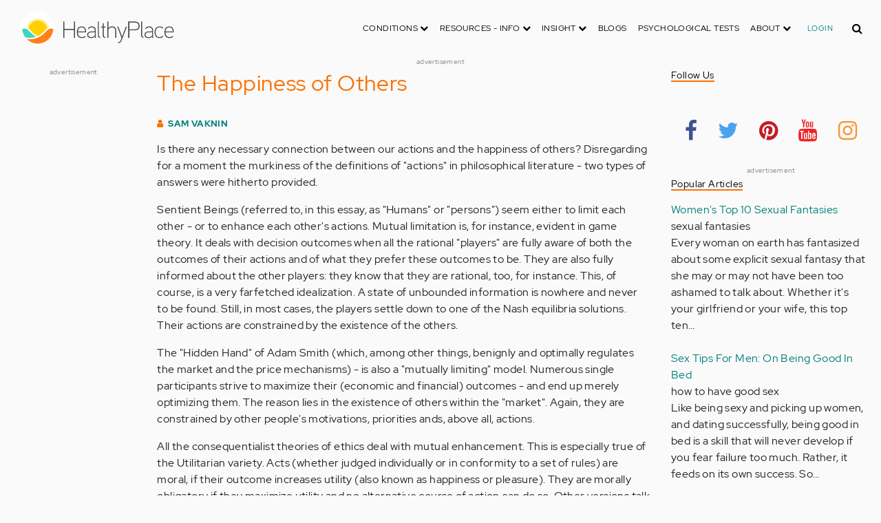

--- FILE ---
content_type: text/html; charset=UTF-8
request_url: https://dev.healthyplace.com/personality-disorders/malignant-self-love/happiness-of-others
body_size: 20306
content:
<!DOCTYPE html>
<html  lang="en" dir="ltr" prefix="content: http://purl.org/rss/1.0/modules/content/  dc: http://purl.org/dc/terms/  foaf: http://xmlns.com/foaf/0.1/  og: http://ogp.me/ns#  rdfs: http://www.w3.org/2000/01/rdf-schema#  schema: http://schema.org/  sioc: http://rdfs.org/sioc/ns#  sioct: http://rdfs.org/sioc/types#  skos: http://www.w3.org/2004/02/skos/core#  xsd: http://www.w3.org/2001/XMLSchema# ">
  <head>
    <meta charset="utf-8" />
<script type="application/json+ld">{"@context":"http:\/\/schema.org","@type":["NewsArticle","BreadcrumbList"],"publisher":{"@type":"Organization","name":"Healthy Place","logo":{"@type":"ImageObject","url":"https:\/\/dev.healthyplace.com\/sites\/default\/files\/healthyplace.jpg"}},"author":{"@type":"Person","name":"Sam Vaknin","url":"\/personality-disorders\/malignant-self-love\/my-story"},"headline":"The Happiness of Others","datePublished":"2008-01-11 23:30:59","itemListElement":[{"@type":"ListItem","position":1,"item":"https:\/\/dev.healthyplace.com\/personality-disorders","name":"Personality Disorders Community"},{"@type":"ListItem","position":3,"item":"https:\/\/dev.healthyplace.com\/personality-disorders\/malignant-self-love\/happiness-of-others","name":"The Happiness of Others"}]}</script>
<link rel="canonical" href="https://dev.healthyplace.com/personality-disorders/malignant-self-love/happiness-of-others" />
<meta name="description" content="Is there any necessary connection between our actions and the happiness of others?" />
<meta name="Generator" content="Drupal 8 (https://www.drupal.org)" />
<meta name="MobileOptimized" content="width" />
<meta name="HandheldFriendly" content="true" />
<meta name="viewport" content="width=device-width, initial-scale=1.0" />
<link rel="shortcut icon" href="/sites/default/files/favicon_1.ico" type="image/vnd.microsoft.icon" />
<link rel="revision" href="https://dev.healthyplace.com/personality-disorders/malignant-self-love/happiness-of-others" />

    <title>The Happiness of Others | HealthyPlace</title>
    <link rel="stylesheet" media="all" href="/sites/default/files/css/css_Ra5ALo2hfne9Pl3_oPK9G7T3VY7-HvAy7fHs47qHnoM.css" />
<link rel="stylesheet" media="all" href="/themes/custom/healthy_place/css/style.css?rna354" />

    
<!--[if lte IE 8]>
<script src="/sites/default/files/js/js_VtafjXmRvoUgAzqzYTA3Wrjkx9wcWhjP0G4ZnnqRamA.js"></script>
<![endif]-->

    <!-- Google Analytics -->
    <script>
      (function(i,s,o,g,r,a,m){i['GoogleAnalyticsObject']=r;i[r]=i[r]||function(){
      (i[r].q=i[r].q||[]).push(arguments)},i[r].l=1*new Date();a=s.createElement(o),
      m=s.getElementsByTagName(o)[0];a.async=1;a.src=g;m.parentNode.insertBefore(a,m)
      })(window,document,'script','https://www.google-analytics.com/analytics.js','ga');

      ga('create', 'UA-7475970-1', 'auto');
      ga('send', 'pageview');
    </script>
      <script type="text/javascript">if (!window.AdButler){(function(){var s = document.createElement("script"); s.async = true; s.type = "text/javascript";s.src = 'https://servedbyadbutler.com/app.js';var n = document.getElementsByTagName("script")[0]; n.parentNode.insertBefore(s, n);}());}</script>

      <script>
        // Ad butler lazy loading
        // var AdButler = AdButler || {}; AdButler.ads = AdButler.ads || [];
        // AdButler.ads.push(function(){
        //   AdButler.enableLazyLoading();
        // });
      </script>
      <!-- End Google Analytics -->
  </head>
  <body  class="path-node page-node-type-article has-glyphicons dbootstrap" >
    <a href="#main-content" class="visually-hidden focusable skip-link">
      Skip to main content
    </a>
    
      <div class="dialog-off-canvas-main-canvas" data-off-canvas-main-canvas>
    
            
    
  <header class="site-header">
    <div class="container">
      <div class="row">
        <div class="col-12">
            <div class="region region-navigation">
    <nav
  aria-labelledby="block-healthy-place-main-menu-menu" id="block-healthy-place-main-menu" class="navbar navbar-default hp-navbar navbar-expand-xl">

  <div class="logo col-9 offset-1 col-md-8 offset-md-3 col-lg-4 offset-lg-0 order-last order-lg-first">
    <a href="https://dev.healthyplace.com/">
      <svg width="223" height="50" viewBox="0 0 223 50" fill="none" xmlns="http://www.w3.org/2000/svg">
        <path
          d="M79.011 15.268H77.481V25.978H63.575V15.268H62.011V39H63.575V27.406H77.481V39H79.011V15.268ZM95.039 29.888C95.039 25.672 93.135 22.408 88.783 22.408C83.649 22.408 81.711 26.114 81.711 30.84C81.711 35.77 83.785 39.306 89.123 39.306C91.469 39.306 93.135 38.592 94.495 37.096L93.509 36.212C92.387 37.436 90.959 37.946 89.123 37.946C84.737 37.946 83.275 35.09 83.207 30.976H95.039V29.888ZM83.207 29.82C83.479 26.148 85.077 23.768 88.749 23.768C92.387 23.768 93.577 26.488 93.645 29.82H83.207ZM109.063 36.45V26.93C109.063 24.176 106.275 22.34 103.623 22.34C100.767 22.34 98.625 23.36 97.605 25.842L98.863 26.25C99.679 24.346 101.685 23.7 103.521 23.7C105.357 23.7 107.669 24.89 107.669 27.066V28.868C106.785 29.786 105.663 29.786 104.745 29.786C104.745 29.786 102.365 29.786 102.195 29.786C99.067 29.82 96.687 31.52 96.687 34.478C96.687 37.708 99.237 39.34 102.467 39.34C104.473 39.34 106.003 38.762 107.805 37.232L108.315 39.204L109.573 38.898L109.063 36.45ZM107.669 35.804C106.071 37.334 104.575 38.048 102.467 38.048C100.359 38.048 98.081 36.994 98.081 34.478C98.081 31.996 100.189 30.976 102.229 30.976H105.085C105.969 30.976 106.377 30.942 107.669 30.228V35.804ZM115.718 37.674C113.984 37.504 113.542 36.348 113.542 35.294V15.268H112.148V35.294C112.148 37.504 113.236 38.83 115.752 38.966L115.718 37.674ZM123.57 22.68H120.646V17.716H119.184V22.68H116.634V23.972H119.184V35.294C119.184 37.47 120.17 39 122.55 39H123.06V37.708C121.326 37.64 120.646 37.096 120.646 35.226V23.972H123.57V22.68ZM138.982 29.65C138.982 25.264 137.18 22.34 132.488 22.34C130.788 22.34 128.612 23.122 127.558 25.06V15.268H126.096V39H127.558V27.814C127.558 25.4 130.21 23.768 132.386 23.768C136.466 23.768 137.588 26.284 137.588 29.65V39H138.982V29.65ZM152.849 22.68L147.375 37.198L141.935 22.68H140.405L146.627 39.102L145.233 42.774C144.689 44.202 143.839 45.188 141.901 45.188H141.561V46.48H141.901C144.247 46.514 145.709 45.426 146.559 43.216L154.379 22.68H152.849ZM172.806 21.694C172.806 16.934 169.576 15.268 165.054 15.268H156.35V39H157.914V28.12H165.088C169.644 28.12 172.806 26.488 172.806 21.694ZM171.276 21.694C171.276 25.808 168.386 26.726 165.054 26.726H157.914V16.764H165.054C168.352 16.764 171.276 17.614 171.276 21.694ZM178.578 37.674C176.844 37.504 176.402 36.348 176.402 35.294V15.268H175.008V35.294C175.008 37.504 176.096 38.83 178.612 38.966L178.578 37.674ZM192.313 36.45V26.93C192.313 24.176 189.525 22.34 186.873 22.34C184.017 22.34 181.875 23.36 180.855 25.842L182.113 26.25C182.929 24.346 184.935 23.7 186.771 23.7C188.607 23.7 190.919 24.89 190.919 27.066V28.868C190.035 29.786 188.913 29.786 187.995 29.786C187.995 29.786 185.615 29.786 185.445 29.786C182.317 29.82 179.937 31.52 179.937 34.478C179.937 37.708 182.487 39.34 185.717 39.34C187.723 39.34 189.253 38.762 191.055 37.232L191.565 39.204L192.823 38.898L192.313 36.45ZM190.919 35.804C189.321 37.334 187.825 38.048 185.717 38.048C183.609 38.048 181.331 36.994 181.331 34.478C181.331 31.996 183.439 30.976 185.479 30.976H188.335C189.219 30.976 189.627 30.942 190.919 30.228V35.804ZM207.331 24.754C205.733 23.122 204.339 22.374 201.925 22.374C196.927 22.374 194.547 26.114 194.547 30.84C194.547 35.566 196.927 39.272 201.925 39.272C204.339 39.272 205.733 38.558 207.331 36.926L206.277 35.974C205.087 37.232 203.863 37.98 201.925 37.98C197.437 37.98 196.077 34.444 196.077 30.84C196.077 27.236 197.437 23.666 201.925 23.666C203.863 23.666 205.087 24.414 206.277 25.672L207.331 24.754ZM222.353 29.888C222.353 25.672 220.449 22.408 216.097 22.408C210.963 22.408 209.025 26.114 209.025 30.84C209.025 35.77 211.099 39.306 216.437 39.306C218.783 39.306 220.449 38.592 221.809 37.096L220.823 36.212C219.701 37.436 218.273 37.946 216.437 37.946C212.051 37.946 210.589 35.09 210.521 30.976H222.353V29.888ZM210.521 29.82C210.793 26.148 212.391 23.768 216.063 23.768C219.701 23.768 220.891 26.488 220.959 29.82H210.521Z"
          fill="#434343"/>
        <path
          d="M25 50C38.8071 50 50 38.8071 50 25C50 11.1929 38.8071 0 25 0C11.1929 0 0 11.1929 0 25C0 38.8071 11.1929 50 25 50Z"
          fill="white"/>
        <path
          d="M17.2527 31.1294C19.4929 33.3385 22.1065 35.1276 24.9845 36.4188C27.8003 35.1587 30.3672 33.3696 32.5141 31.145L32.5297 31.1294L37.3679 26.2912C37.7257 25.9334 38.099 25.6067 38.5191 25.3111C37.2278 17.7971 30.0872 12.7411 22.5577 14.0479C16.8016 15.0436 12.2901 19.5551 11.2944 25.3111C11.6989 25.6067 12.0878 25.9334 12.4456 26.2912L17.2527 31.1294Z"
          fill="#FFD000"/>
        <path
          d="M40.168 24.3622C38.3167 15.9303 29.9782 10.5787 21.5463 12.43C15.588 13.7368 10.9209 18.3883 9.61414 24.3622C10.2209 24.6422 10.7965 24.9689 11.3254 25.3734L11.2632 25.3267C12.5544 17.7971 19.7106 12.7567 27.2246 14.0635C32.9807 15.0591 37.4922 19.5706 38.4878 25.3267L38.4256 25.3734C38.9701 24.9689 39.5457 24.6266 40.168 24.3622ZM12.1188 26.0112L12.1655 26.0579L12.1188 26.0112ZM11.8543 25.7778L11.8699 25.7934L11.8543 25.7778ZM37.6633 26.0112L37.6166 26.0579L37.6633 26.0112ZM37.9278 25.7778L37.8967 25.7934L37.9278 25.7778ZM37.6166 26.0579C37.5233 26.1357 37.4455 26.229 37.3522 26.3068C37.43 26.2134 37.5233 26.1357 37.6166 26.0579ZM37.8967 25.809C37.8189 25.8712 37.7411 25.949 37.6633 26.0112C37.7411 25.9334 37.8189 25.8712 37.8967 25.809ZM37.9278 25.7778C38.1145 25.6223 38.3011 25.4667 38.5034 25.3267L38.4412 25.3734C38.9857 24.9689 39.5613 24.6266 40.168 24.3622C39.3435 24.72 38.5967 25.2022 37.9278 25.7778Z"
          fill="#FFE987"/>
        <path
          d="M47.013 26.1512C44.2128 24.9533 40.9458 25.5756 38.799 27.738L33.9763 32.5607C31.4094 35.2054 28.3136 37.29 24.9066 38.659C21.1885 40.168 16.9882 40.9459 12.4455 40.9459C11.2476 40.9459 10.0498 40.8681 8.86743 40.7281C17.6727 49.6111 32.0162 49.6578 40.8992 40.8525C44.7884 36.9944 47.1531 31.8451 47.542 26.3846C47.3553 26.3068 47.1842 26.229 47.013 26.1512Z"
          fill="#FF8119"/>
        <path
          d="M10.9832 27.7536C8.82074 25.5912 5.56934 24.9689 2.76909 26.1668C2.61352 26.229 2.47351 26.3068 2.3335 26.369C2.62908 30.725 4.18477 34.8942 6.81389 38.379L8.33847 38.6279C9.69193 38.8301 11.0609 38.9235 12.4455 38.9235C16.0392 38.9235 19.3839 38.4101 22.4175 37.4145C20.0062 36.1232 17.7971 34.4898 15.8369 32.5763L10.9832 27.7536Z"
          fill="#3DD4C2"/>
        <path
          d="M24.9377 10.3454C16.8481 10.3143 9.81639 15.9148 8.02734 23.8021C8.57184 23.9422 9.10077 24.1288 9.61415 24.3622C11.4654 15.9303 19.8039 10.5943 28.2358 12.4456C34.1941 13.7524 38.8456 18.4039 40.1524 24.3622C40.6658 24.1288 41.1947 23.9422 41.7237 23.8021C39.9502 15.9459 32.9807 10.3765 24.9377 10.3454Z"
          fill="#FFF5C9"/>
      </svg>
    </a>
  </div>

  <button type="button" data-toggle="collapse" data-target="#hp-main-menu" aria-expanded="false"
          class="navbar-toggler col-1 col-lg-3 order-first order-lg-last"><i class="fa fa-bars"></i></button>
  <div id="hp-main-menu" class="collapse navbar-collapse hp-main-menu justify-content-end">
    
    
          
              <ul class="parent menu nav navbar-nav">
                            <li class="expanded dropdown static-dropdown nav-item color-black">
        <a href="/" class="dropdown-toggle nav-link text-uppercase" data-toggle="dropdown" role="button" aria-haspopup="true" aria-expanded="false">Conditions <i class="fa fa-chevron-down" aria-hidden="true"></i></a>
                                          <ul class="dropdown-menu">
                                  <li>
        <a href="/addictions" data-drupal-link-system-path="node/21335">Addiction</a>
                  </li>
                        <li>
        <a href="/abuse" data-drupal-link-system-path="node/58997">Abuse</a>
                  </li>
                        <li>
        <a href="/adhd" data-drupal-link-system-path="node/58998">ADD-ADHD</a>
                  </li>
                        <li>
        <a href="/alzheimers" data-drupal-link-system-path="node/59000">Alzheimer&#039;s</a>
                  </li>
                        <li>
        <a href="/anxiety-panic" data-drupal-link-system-path="node/59001">Anxiety-Panic</a>
                  </li>
                        <li>
        <a href="/bipolar-disorder" data-drupal-link-system-path="node/59002">Bipolar Disorder</a>
                  </li>
                        <li>
        <a href="/depression" data-drupal-link-system-path="node/59003">Depression</a>
                  </li>
                        <li>
        <a href="/diabetes" data-drupal-link-system-path="node/59004">Diabetes</a>
                  </li>
                        <li>
        <a href="/abuse/dissociative-identity-disorder/types-symptoms-causes-treatments" data-drupal-link-system-path="node/65077">Dissociative Disorder</a>
                  </li>
                        <li>
        <a href="/eating-disorders" data-drupal-link-system-path="node/80541">Eating Disorders</a>
                  </li>
                        <li>
        <a href="/gender" data-drupal-link-system-path="node/59006">Gender-GLBT</a>
                  </li>
                        <li>
        <a href="/ocd-related-disorders" data-drupal-link-system-path="node/59007">OCD Related Disorders</a>
                  </li>
                        <li>
        <a href="/conditions/neurodevelopmental-disorders">Neurodevelopmental Disorders</a>
                  </li>
                        <li>
        <a href="/parenting" data-drupal-link-system-path="node/82257">Parenting</a>
                  </li>
                        <li>
        <a href="/parkinsons-disease/information/parkinsons-disease-information-articles" data-drupal-link-system-path="node/81734">Parkinson&#039;s Disease</a>
                  </li>
                        <li>
        <a href="/personality-disorders" data-drupal-link-system-path="node/59010">Personality Disorders</a>
                  </li>
                        <li>
        <a href="/ptsd-and-stress-disorders" data-drupal-link-system-path="node/59011">PTSD and Stress Disorders</a>
                  </li>
                        <li>
        <a href="/relationships" data-drupal-link-system-path="node/59012">Relationships</a>
                  </li>
                        <li>
        <a href="/thought-disorders/schizoaffective-disorder-information/what-is-schizoaffective-disorder-dsm-5-criteria" data-drupal-link-system-path="node/78210">Schizoaffective Disorder</a>
                  </li>
                        <li>
        <a href="/thought-disorders" data-drupal-link-system-path="node/59013">Schizophrenia</a>
                  </li>
                        <li>
        <a href="/self-help" data-drupal-link-system-path="node/59014">Self-Help</a>
                  </li>
                        <li>
        <a href="/abuse/self-injury/self-injury-homepage" data-drupal-link-system-path="node/61543">Self-Injury</a>
                  </li>
                        <li>
        <a href="/sex" data-drupal-link-system-path="node/59015">Sex-Sexuality</a>
                  </li>
        </ul>
      
            </li>
                        <li class="expanded dropdown static-dropdown nav-item color-black">
        <a href="/other-info/psychiatric-disorder-definitions/adult-symptoms-of-mental-health-disorders" class="dropdown-toggle nav-link text-uppercase" data-toggle="dropdown" role="button" aria-haspopup="true" aria-expanded="false">Resources - Info <i class="fa fa-chevron-down" aria-hidden="true"></i></a>
                                          <ul class="dropdown-menu">
                                  <li>
        <a href="/other-info/psychiatric-disorder-definitions/adult-symptoms-of-mental-health-disorders" data-drupal-link-system-path="node/64960">Disorders Definitions</a>
                  </li>
                        <li>
        <a href="/other-info/psychiatric-medications/psychiatric-medications-pharmacology" data-drupal-link-system-path="node/60561">Psychiatric Medications</a>
                  </li>
                        <li>
        <a href="/other-info/mental-illness-overview/mental-health-information-toc" data-drupal-link-system-path="node/61421">Mental Health Information</a>
                  </li>
                        <li>
        <a href="/other-info/prescription-assistance-programs/free-or-low-cost-prescription-medication-assistance" data-drupal-link-system-path="node/61329">Prescription Assistance Programs</a>
                  </li>
                        <li>
        <a href="/other-info/resources/mental-health-hotline-numbers-and-referral-resources" data-drupal-link-system-path="node/63201">Resources-Hotlines</a>
                  </li>
                        <li>
        <a href="/other-info/traumatic-events/traumatic-events-and-how-to-cope" data-drupal-link-system-path="node/70761">Traumatic Events</a>
                  </li>
                        <li>
        <a href="/other-info/suicide/suicide-suicidal-thoughts-and-behaviors-toc" data-drupal-link-system-path="node/63158">Suicide</a>
                  </li>
                        <li>
        <a href="/other-info/sleep-disorders/sleep-disorders-and-sleep-problems-symptoms-to-treatments" data-drupal-link-system-path="node/67868">Sleep Disorders</a>
                  </li>
                        <li>
        <a href="/other-info/mental-health-newsletter/index" data-drupal-link-system-path="node/65934">HealthyPlace Newsletter</a>
                  </li>
                        <li>
        <a href="/other-info/transcripts/mental-health-conference-transcripts-toc" data-drupal-link-system-path="node/63575">Transcripts</a>
                  </li>
                        <li>
        <a href="/other-info/clinical-trials/mental-health-clinical-trials" data-drupal-link-system-path="node/65344">Clinical Trials</a>
                  </li>
        </ul>
      
            </li>
                        <li class="expanded dropdown static-dropdown nav-item color-black">
        <a href="/" class="dropdown-toggle nav-link text-uppercase" data-toggle="dropdown" role="button" aria-haspopup="true" aria-expanded="false">Insight <i class="fa fa-chevron-down" aria-hidden="true"></i></a>
                                          <ul class="dropdown-menu">
                                  <li>
        <a href="/insight/bookstore/mental-health-books" data-drupal-link-system-path="node/64974">Bookstore</a>
                  </li>
                        <li>
        <a href="/mental-health-videos" data-drupal-link-system-path="mental-health-videos">Mental Health Videos</a>
                  </li>
                        <li>
        <a href="/insight/quotes/mental-health-quotes-and-sayings" data-drupal-link-system-path="node/70713">Mental Health Quotes</a>
                  </li>
                        <li>
        <a href="/stigma/stand-up-for-mental-health/stand-up-for-mental-health-campaign" data-drupal-link-system-path="node/70594">Stand Up Campaign</a>
                  </li>
                        <li>
        <a href="/mood-journal" data-drupal-link-system-path="node/79292">Mood Journal</a>
                  </li>
        </ul>
      
            </li>
                      <li class="menu-item">
        <a href="/blogs" class="nav-link">Blogs</a>
                  </li>
                      <li class="menu-item">
        <a href="/psychological-tests" class="nav-link">Psychological Tests</a>
                  </li>
                        <li class="expanded dropdown static-dropdown nav-item color-black">
        <a href="/" class="dropdown-toggle nav-link text-uppercase" data-toggle="dropdown" role="button" aria-haspopup="true" aria-expanded="false">About <i class="fa fa-chevron-down" aria-hidden="true"></i></a>
                                          <ul class="dropdown-menu">
                                  <li>
        <a href="/about-healthyplace/about-us/about-healthyplace" data-drupal-link-system-path="node/64933">About Us</a>
                  </li>
                        <li>
        <a href="/about-healthyplace/about-us/contact-us" data-drupal-link-system-path="node/77674">How to Contact Us</a>
                  </li>
                        <li>
        <a href="/about-healthyplace/about-us/healthyplacecom-sitemap" data-drupal-link-system-path="node/65466">HealthyPlace Sitemap</a>
                  </li>
                        <li>
        <a href="/about-healthyplace/about-us/internet-tools" data-drupal-link-system-path="node/64939">Tools</a>
                  </li>
                        <li>
        <a href="/about-healthyplace/awards/healthyplace-mental-health-website-awards" data-drupal-link-system-path="node/70087">Awards</a>
                  </li>
                        <li>
        <a href="/about-healthyplace/information-for-advertisers/sponsoring-the-healthyplacecom-website" data-drupal-link-system-path="node/64941">Information for Advertisers</a>
                  </li>
                        <li>
        <a href="/about-healthyplace/about-us/advertising-and-promotions-policy" data-drupal-link-system-path="node/64935">Advertising Policy</a>
                  </li>
                        <li>
        <a href="/about-healthyplace/about-us/copyright-and-disclaimer-notices" data-drupal-link-system-path="node/64938">Disclaimer</a>
                  </li>
                        <li>
        <a href="/about-healthyplace/about-us/privacy-policy" data-drupal-link-system-path="node/64936">Privacy Policy</a>
                  </li>
                        <li>
        <a href="/about-healthyplace/about-us/terms-and-conditions-of-use" data-drupal-link-system-path="node/64937">Terms of Use</a>
                  </li>
        </ul>
      
            </li>
        </ul>
      

        <div class="d-block">
              <a class="text-uppercase text-xsmall hp-green nav-link" href="/user">Login</a>
          </div>
  </div>
</nav>
<section class="hp-search-block-form block block-hp-search block-custom-form-block clearfix" data-drupal-selector="hp-search-block-form" id="block-customsearchform">
  
    

      <form action="/search" method="get" id="hp-search-block-form" accept-charset="UTF-8">
  <div class="form-item js-form-item form-type-search js-form-type-search form-item-keys js-form-item-keys form-no-label form-group">
      <label for="global-search-form" class="control-label sr-only">Search</label>
  
  
  <input data-drupal-selector="global-search-form" class="form-search form-control d-md-none" placeholder="Search" type="search" id="global-search-form" name="keys" value="" size="15" maxlength="128" />

  
  
      <div id="global-search-form--description" class="description help-block">
      Enter the terms you wish to search for.
    </div>
  </div>
<input autocomplete="off" data-drupal-selector="form-tzih6rgtv-fhguwxpyqtqbuubu8k-boxy7jzvjwxde" type="hidden" name="form_build_id" value="form-tzih6RGtV-FhgUWXpyQtQBuUbU8K-_bOXY7JzvJWxDE" /><input data-drupal-selector="edit-hp-search-block-form" type="hidden" name="form_id" value="hp_search_block_form" /><div data-drupal-selector="edit-actions" class="form-actions form-group js-form-wrapper form-wrapper" id="edit-actions"><button data-drupal-selector="search-input" class="button js-form-submit form-submit btn-primary btn icon-before" type="submit" id="search-input" value="" name=""><span class="icon glyphicon glyphicon-search" aria-hidden="true"></span><i class="fa fa-search"></i></button></div>

</form>

  </section>


  </div>

        </div>
      </div>
    </div>
  </header>


  <main role="main" class="main-container container js-quickedit-main-content">
    <div class="row">
                              <div class="col-sm-12" role="heading">
              <div class="region region-header">
    
<section id="block-adblock-6" class="block block-ad-block clearfix">
  
            
<section class="block block- clearfix device-both position-adheader">
    
    <div class="text-center">
        <!-- Personality Disorders-728x90 [async] -->
<script type="text/javascript">if (!window.AdButler){(function(){var s = document.createElement("script"); s.async = true; s.type = "text/javascript";s.src = 'https://servedbyadbutler.com/app.js';var n = document.getElementsByTagName("script")[0]; n.parentNode.insertBefore(s, n);}());}</script>
<script type="text/javascript">
var AdButler = AdButler || {}; AdButler.ads = AdButler.ads || [];
var abkw = window.abkw || '';
var plc188132 = window.plc188132 || 0;
document.write('<'+'div id="placement_188132_'+plc188132+'"></'+'div>');
AdButler.ads.push({handler: function(opt){ AdButler.register(166975, 188132, [728,90], 'placement_188132_'+opt.place, opt); }, opt: { place: plc188132++, keywords: abkw, domain: 'servedbyadbutler.com', click:'CLICK_MACRO_PLACEHOLDER' }});
</script>
    </div>
    <div class="text-center" style="font-size: 10px; color: #808080;">advertisement</div>
            
        
</section>



      
</section>

      
  </div>

          </div>
              
                              <aside class="col-sm-2" role="complementary">
              <div class="region region-sidebar-first hp-sidebar">
    
<section id="block-adblock-13" class="block block-ad-block clearfix">
  
            
<section class="block block- clearfix device-both position-adleft">
    
    <div class="text-center">
        <!-- Personality Disorders-160x600 [async] -->
<script type="text/javascript">if (!window.AdButler){(function(){var s = document.createElement("script"); s.async = true; s.type = "text/javascript";s.src = 'https://servedbyadbutler.com/app.js';var n = document.getElementsByTagName("script")[0]; n.parentNode.insertBefore(s, n);}());}</script>
<script type="text/javascript">
var AdButler = AdButler || {}; AdButler.ads = AdButler.ads || [];
var abkw = window.abkw || '';
var plc188133 = window.plc188133 || 0;
document.write('<'+'div id="placement_188133_'+plc188133+'"></'+'div>');
AdButler.ads.push({handler: function(opt){ AdButler.register(166975, 188133, [160,600], 'placement_188133_'+opt.place, opt); }, opt: { place: plc188133++, keywords: abkw, domain: 'servedbyadbutler.com', click:'CLICK_MACRO_PLACEHOLDER' }});
</script>
    </div>
    <div class="text-center" style="font-size: 10px; color: #808080;">advertisement</div>
            
        
</section>



      
</section>


  </div>

          </aside>
              

      <section class="col-sm-7">

                                      <div class="highlighted">  <div class="region region-highlighted">
    <div data-drupal-messages-fallback class="hidden"></div>

  </div>
</div>
                  
                
                
                
                          <a id="main-content"></a>
            <div class="region region-content">
      

<article data-history-node-id="61787" role="article" about="/personality-disorders/malignant-self-love/happiness-of-others" class="article is-promoted full clearfix">
  

      <h1>The Happiness of Others</h1>


  

        <div class="author info">
          <i class="fa fa-user"></i> <a href="/personality-disorders/malignant-self-love/my-story">Sam Vaknin</a>        
      </div>
  
  <div class="content">
    <div class="sharethis-wrapper">
      <span st_url="https://dev.healthyplace.com/personality-disorders/malignant-self-love/happiness-of-others" st_title="The Happiness of Others" class="st_facebook_button" displayText="facebook"></span>

      <span st_url="https://dev.healthyplace.com/personality-disorders/malignant-self-love/happiness-of-others" st_title="The Happiness of Others" class="st_twitter_button" displayText="twitter"></span>

      <span st_url="https://dev.healthyplace.com/personality-disorders/malignant-self-love/happiness-of-others" st_title="The Happiness of Others" class="st_pinterest_button" displayText="pinterest"></span>

      <span st_url="https://dev.healthyplace.com/personality-disorders/malignant-self-love/happiness-of-others" st_title="The Happiness of Others" class="st_print_button" displayText="print"></span>

      <span st_url="https://dev.healthyplace.com/personality-disorders/malignant-self-love/happiness-of-others" st_title="The Happiness of Others" class="st_email_button" displayText="email"></span>

      <span st_url="https://dev.healthyplace.com/personality-disorders/malignant-self-love/happiness-of-others" st_title="The Happiness of Others" class="st_sharethis_button" displayText="sharethis"></span>

  </div>

            <div class="field field--name-body field--type-text-with-summary field--label-hidden field--item"><p>Is there any necessary connection between our actions and the happiness of others? Disregarding for a moment the murkiness of the definitions of "actions" in philosophical literature - two types of answers were hitherto provided.</p>

<p>Sentient Beings (referred to, in this essay, as "Humans" or "persons") seem either to limit each other - or to enhance each other's actions. Mutual limitation is, for instance, evident in game theory. It deals with decision outcomes when all the rational "players" are fully aware of both the outcomes of their actions and of what they prefer these outcomes to be. They are also fully informed about the other players: they know that they are rational, too, for instance. This, of course, is a very farfetched idealization. A state of unbounded information is nowhere and never to be found. Still, in most cases, the players settle down to one of the Nash equilibria solutions. Their actions are constrained by the existence of the others.</p>

<p>The "Hidden Hand" of Adam Smith (which, among other things, benignly and optimally regulates the market and the price mechanisms) - is also a "mutually limiting" model. Numerous single participants strive to maximize their (economic and financial) outcomes - and end up merely optimizing them. The reason lies in the existence of others within the "market". Again, they are constrained by other people's motivations, priorities ands, above all, actions.</p>

<p>All the consequentialist theories of ethics deal with mutual enhancement. This is especially true of the Utilitarian variety. Acts (whether judged individually or in conformity to a set of rules) are moral, if their outcome increases utility (also known as happiness or pleasure). They are morally obligatory if they maximize utility and no alternative course of action can do so. Other versions talk about an "increase" in utility rather than its maximization. Still, the principle is simple: for an act to be judged "moral, ethical, virtuous, or good" - it must influence others in a way which will "enhance" and increase their happiness.</p>

<p>The flaws in all the above answers are evident and have been explored at length in the literature. The assumptions are dubious (fully informed participants, rationality in decision making and in prioritizing the outcomes, etc.). All the answers are instrumental and quantitative: they strive to offer a moral measuring rod. An "increase" entails the measurement of two states: before and after the act. Moreover, it demands full knowledge of the world and a type of knowledge so intimate, so private - that it is not even sure that the players themselves have conscious access to it. Who goes around equipped with an exhaustive list of his priorities and another list of all the possible outcomes of all the acts that he may commit?</p>

<p>But there is another, basic flaw: these answers are descriptive, observational, phenomenological in the restrictive sense of these words. The motives, the drives, the urges, the whole psychological landscape behind the act are deemed irrelevant. The only thing relevant is the increase in utility/happiness. If the latter is achieved - the former might as well not have existed. A computer, which increases happiness is morally equivalent to a person who achieves a quantitatively similar effect. Even worse: two persons acting out of different motives (one malicious and one benevolent) will be judged to be morally equivalent if their acts were to increase happiness similarly.</p>

<p>But, in life, an increase in utility or happiness or pleasure is CONDITIONED upon, is the RESULT of the motives behind the acts that led to it. Put differently: the utility functions of two acts depend decisively on the motivation, drive, or urge behind them. The process, which leads to the act is an inseparable part of the act and of its outcomes, including the outcomes in terms of the subsequent increase in utility or happiness. We can safely distinguish the "utility contaminated" act from the "utility pure (or ideal)" act.</p>

<p>If a person does something which is supposed to increase the overall utility - but does so in order to increase his own utility more than the expected average utility increase - the resulting increase will be lower. The maximum utility increase is achieved overall when the actor forgoes all increase in his personal utility. It seems that there is a constant of utility increase and a conservation law pertaining to it. So that a disproportionate increase in one's personal utility translates into a decrease in the overall average utility. It is not a zero sum game because of the infiniteness of the potential increase - but the rules of distribution of the utility added after the act, seem to dictate an averaging of the increase in order to maximize the result.</p>

<p>The same pitfalls await these observations as did the previous ones. The players must be in the possession of full information at least regarding the motivation of the other players. "Why is he doing this?" and "why did he do what he did?" are not questions confined to the criminal courts. We all want to understand the "why's" of actions long before we engage in utilitarian calculations of increased utility. This also seems to be the source of many an emotional reaction concerning human actions. We are envious because we think that the utility increase was unevenly divided (when adjusted for efforts invested and for the prevailing cultural mores). We suspect outcomes that are "too good to be true". Actually, this very sentence proves my point: that even if something produces an increase in overall happiness it will be considered morally dubious if the motivation behind it remains unclear or seems to be irrational or culturally deviant.</p>

<p>Two types of information are, therefore, always needed: one (discussed above) concerns the motives of the main protagonists, the act-ors. The second type relates to the world. Full knowledge about the world is also a necessity: the causal chains (actions lead to outcomes), what increases the overall utility or happiness and for whom, etc. To assume that all the participants in an interaction possess this tremendous amount of information is an idealization (used also in modern theories of economy), should be regarded as such and not be confused with reality in which people approximate, estimate, extrapolate and evaluate based on a much more limited knowledge.</p>

<hr />
<table align="center" border="0" cellpadding="2" cellspacing="0">
	<tbody>
		<tr>
			<td align="center" style="width: 300px;">
			<div align="center"> </div>
			</td>
		</tr>
	</tbody>
</table>

<hr />
<hr alt="Page 2" class="system-pagebreak" title="Happiness of Others" />
<p>Two examples come to mind:</p>

<p>Aristotle described the "Great Soul". It is a virtuous agent (actor, player) that judges himself to be possessed of a great soul (in a self-referential evaluative disposition). He has the right measure of his worth and he courts the appreciation of his peers (but not of his inferiors) which he believes that he deserves by virtue of being virtuous. He has a dignity of demeanour, which is also very self-conscious. He is, in short, magnanimous (for instance, he forgives his enemies their offences). He seems to be the classical case of a happiness-increasing agent - but he is not. And the reason that he fails in qualifying as such is that his motives are suspect. Does he refrain from assaulting his enemies because of charity and generosity of spirit - or because it is likely to dent his pomposity? It is sufficient that a POSSIBLE different motive exist - to ruin the utilitarian outcome.</p>

<p>Adam Smith, on the other hand, adopted the spectator theory of his teacher Francis Hutcheson. The morally good is a euphemism. It is really the name provided to the pleasure, which a spectator derives from seeing a virtue in action. Smith added that the reason for this emotion is the similarity between the virtue observed in the agent and the virtue possessed by the observer. It is of a moral nature because of the object involved: the agent tries to consciously conform to standards of behaviour which will not harm the innocent, while, simultaneously benefiting himself, his family and his friends. This, in turn, will benefit society as a whole. Such a person is likely to be grateful to his benefactors and sustain the chain of virtue by reciprocating. The chain of good will, thus, endlessly multiply.</p>

<p>Even here, we see that the question of motive and psychology is of utmost importance. WHY is the agent doing what he is doing? Does he really conform to society's standards INTERNALLY? Is he GRATEFUL to his benefactors? Does he WISH to benefit his friends? These are all questions answerable only in the realm of the mind. Really, they are not answerable at all.</p>

<p> </p>

<hr />
<table align="center" border="0" cellpadding="2" cellspacing="0">
	<tbody>
		<tr>
			<td align="center" style="width: 300px;">
			<div align="center"> </div>
			</td>
		</tr>
	</tbody>
</table>

<hr />
<p><strong>next:   </strong><a href="/personality-disorders/malignant-self-love/parenting-the-irrational-vocation">Parenting - The Irrational Vocation</a></p>
</div>
      

    <div class="apa-reference my-4 p-4"><p><strong>APA Reference</strong><br/>Vaknin, S.
        (2008, January 11). The Happiness of Others, HealthyPlace. Retrieved
        on 2026, January 25 from https://www.healthyplace.com/personality-disorders/malignant-self-love/happiness-of-others
      </p></div>
        <div class="created-dated">Last Updated: July 4, 2018</div>
      </div>



</article>

<section id="block-reviewedby-2" class="block block-block-content block-block-contentbdab709f-8cd4-4e86-a176-34fd150756cc clearfix">
  
    

      
            <div class="field field--name-body field--type-text-with-summary field--label-hidden field--item"><div class="mb-5">
<p>Medically reviewed by <a href="/about-healthyplace/about-us/biography-dr-harry-croft" style="color:#029691" target="_blank">Harry Croft, MD</a></p>
</div>
</div>
      
  </section>

<section #class="content-wrapper" id="block-contextualfilterblock-4" class="block block-contextual-filter-block clearfix">
  
    

      <div class="form-group"><div class="view view-related-articles view-id-related_articles view-display-id-block_1 js-view-dom-id-0f6873ab9c39fbb51737efe255f4642a9c28383dbee8cab23c62b094586d07d1">
  
    
      
      <div class="view-content">
      <h2>Related Articles</h2>
<div class="row">
		  	  <div class="views-row col-sm-12 col-md-6 mb-5">
	  	<div class="bg-light-gray box-shadow border-radius"><div class="views-field views-field-images-target-id"><span class="field-content"></span></div><div class="views-field views-field-title"><div class="field-content h4 py-5 px-4 border-top-teal"><a href="/personality-disorders/malignant-self-love/narcissism-and-personality-disorders" hreflang="en">Narcissism and Personality Disorders</a></div></div></div>
	  </div>
		  	  <div class="views-row col-sm-12 col-md-6 mb-5">
	  	<div class="bg-light-gray box-shadow border-radius"><div class="views-field views-field-images-target-id"><span class="field-content"></span></div><div class="views-field views-field-title"><div class="field-content h4 py-5 px-4 border-top-teal"><a href="/personality-disorders/malignant-self-love/abusive-spouses-and-telling-your-children-the-truth" hreflang="en">Abusive Spouses and Telling Your Children the Truth</a></div></div></div>
	  </div>
		  	  <div class="views-row col-sm-12 col-md-6 mb-5">
	  	<div class="bg-light-gray box-shadow border-radius"><div class="views-field views-field-images-target-id"><span class="field-content"></span></div><div class="views-field views-field-title"><div class="field-content h4 py-5 px-4 border-top-teal"><a href="/personality-disorders/malignant-self-love/narcissism-substance-abuse-and-reckless-behaviours" hreflang="en">Narcissism, Substance Abuse, and Reckless Behaviours</a></div></div></div>
	  </div>
		  	  <div class="views-row col-sm-12 col-md-6 mb-5">
	  	<div class="bg-light-gray box-shadow border-radius"><div class="views-field views-field-images-target-id"><span class="field-content"></span></div><div class="views-field views-field-title"><div class="field-content h4 py-5 px-4 border-top-teal"><a href="/personality-disorders/malignant-self-love/psychological-signs-and-symptoms" hreflang="en">Psychological Signs and Symptoms Considered During Diagnosis</a></div></div></div>
	  </div>
	</div>

    </div>
  
          </div>
</div>

  </section>

<section #class="content-wrapper" id="block-contextualfilterblock-10" class="block block-contextual-filter-block clearfix">
  
      <h2 class="block-title">More Info</h2>
    

      <div class="form-group"><div class="view view-more-from-article-category view-id-more_from_article_category view-display-id-block_1 js-view-dom-id-4afc7a9ad5fc89ac99e37bdac324d0958c18691795bba7f376d17b02014ed57c">
  
    
      
      <div class="view-content">
          <div class="views-row"><div><h4 class="border-bottom"><a href="/personality-disorders/videos/video-on-women-in-love-with-psychopaths" hreflang="en">Video on Women In Love With Psychopaths</a></h4></div></div>
    <div class="views-row"><div><h4 class="border-bottom"><a href="/personality-disorders/malignant-self-love/the-weapon-of-language" hreflang="en">The Weapon of Language</a></h4></div></div>
    <div class="views-row"><div><h4 class="border-bottom"><a href="/personality-disorders/malignant-self-love/living-through-others-secondary-narcissistic-supply" hreflang="en">Living Through Others- Secondary Narcissistic Supply</a></h4></div></div>
    <div class="views-row"><div><h4 class="border-bottom"><a href="/personality-disorders/borderline-personality-disorder/borderline-personality-disorder-relationships" hreflang="en">Borderline Personality Disorder Relationships</a></h4></div></div>
    <div class="views-row"><div><h4 class="border-bottom"><a href="/personality-disorders/malignant-self-love/hateful-patient-difficult-patients-in-psychotherapy" hreflang="en">The Hateful Patient - Difficult Patients in Psychotherapy</a></h4></div></div>
    <div class="views-row"><div><h4 class="border-bottom"><a href="/personality-disorders/schizotypal-personality-disorder/schizotypal-personality-disorder-articles" hreflang="en">Schizotypal Personality Disorder Articles</a></h4></div></div>
    <div class="views-row"><div><h4 class="border-bottom"><a href="/personality-disorders/malignant-self-love/grandiosity-and-intimacy-the-roots-of-paranoia" hreflang="en">Grandiosity and Intimacy - The Roots of Paranoia</a></h4></div></div>

    </div>
  
          </div>
</div>

  </section>


  </div>

              </section>

                              <aside class="col-sm-3" role="complementary">
              <div class="region region-sidebar-second">
    <section id="block-followus" class="block block-block-content block-block-content0b2e37be-3809-4c2f-a9f6-721c8165453c clearfix">
  
      <h2 class="block-title">Follow Us</h2>
    

      
            <div class="field field--name-body field--type-text-with-summary field--label-hidden field--item"><div class="col-12 social-media my-4">
					<a href="https://www.facebook.com/HealthyPlace" target="_blank"><i class="fa fa-facebook"></i><span class="element-invisible"></span></a>
	<a href="https://twitter.com/HealthyPlace" target="_blank"><i class="fa fa-twitter"><span class="element-invisible"></span></i></a>
	<a href="https://www.pinterest.com/healthyplace/" target="_blank"><i class="fa fa-pinterest"><span class="element-invisible"></span></i></a>
	<a href="https://www.youtube.com/user/healthyplace?sub_confirmation=1" target="_blank"><i class="fa fa-youtube"><span class="element-invisible"></span></i></a>
	<a href="https://www.instagram.com/healthyplace" target="_blank"><i class="fa fa-instagram"><span class="element-invisible"></span></i></a>
			</div></div>
      
  </section>


<section id="block-adblock-15" class="block block-ad-block clearfix">
  
            
<section class="block block- clearfix device-both position-adright">
    
    <div class="text-center">
        <!-- Personality Disorders-300x600 [async] -->
<script type="text/javascript">if (!window.AdButler){(function(){var s = document.createElement("script"); s.async = true; s.type = "text/javascript";s.src = 'https://servedbyadbutler.com/app.js';var n = document.getElementsByTagName("script")[0]; n.parentNode.insertBefore(s, n);}());}</script>
<script type="text/javascript">
var AdButler = AdButler || {}; AdButler.ads = AdButler.ads || [];
var abkw = window.abkw || '';
var plc188134 = window.plc188134 || 0;
document.write('<'+'div id="placement_188134_'+plc188134+'"></'+'div>');
AdButler.ads.push({handler: function(opt){ AdButler.register(166975, 188134, [300,600], 'placement_188134_'+opt.place, opt); }, opt: { place: plc188134++, keywords: abkw, domain: 'servedbyadbutler.com', click:'CLICK_MACRO_PLACEHOLDER' }});
</script>
    </div>
    <div class="text-center" style="font-size: 10px; color: #808080;">advertisement</div>
            
        
</section>



      
</section>

<section #class="content-wrapper" id="block-contextualfilterblock-11" class="block block-contextual-filter-block clearfix">
  
      <h2 class="block-title">Popular Articles</h2>
    

      <div class="form-group"><div class="view view-popular-articles view-id-popular_articles view-display-id-block_2 js-view-dom-id-de2b5bfc7f622d6de6d1aef64aa8011f3ce249479062f20e1d6d71b1f2b2082f">
  
    
      
      <div class="view-content">
          <div class="views-row"><div class="views-field views-field-title"><span class="field-content"><a href="/sex/psychology-of-sex/womens-top-ten-sexual-fantasies" hreflang="en">Women&#039;s Top 10 Sexual Fantasies</a></span></div><div class="views-field views-field-body"><div class="field-content pb-4"> sexual fantasies <p>Every woman on earth has fantasized about some explicit sexual fantasy that she may or may not have been too ashamed to talk about. Whether it's your girlfriend or your wife, this top ten…</div></div></div>
    <div class="views-row"><div class="views-field views-field-title"><span class="field-content"><a href="/sex/psychology-of-sex/sex-tips-for-men-on-being-good-in-bed" hreflang="en">Sex Tips For Men: On Being Good In Bed</a></span></div><div class="views-field views-field-body"><div class="field-content pb-4">how to have good sex <p>Like being sexy and picking up women, and dating successfully, being good in bed is a skill that will never develop if you fear failure too much. Rather, it feeds on its own success. So…</div></div></div>
    <div class="views-row"><div class="views-field views-field-title"><span class="field-content"><a href="/ptsd-and-stress-disorders/adjustment-disorder/adjustment-disorder-dsm-5-criteria" hreflang="en">Adjustment Disorder DSM-5 Criteria</a></span></div><div class="views-field views-field-body"><div class="field-content pb-4"><p></p>

<p>When someone has difficulty coping with a stressor and meets criteria outlined in The Diagnostic and Statistical Manual of Mental Disorders, Fifth Edition (DSM-5), he/she can be diagnosed with…</div></div></div>
    <div class="views-row"><div class="views-field views-field-title"><span class="field-content"><a href="/gender/gay/am-i-gay-test-or-quiz-really" hreflang="en">Am I Gay Test or Quiz: Really?</a></span></div><div class="views-field views-field-body"><div class="field-content pb-4"><p></p>

<p>Some people wonder, "Am I gay?" and "How do you know if you are gay?" and sometimes they follow this up by taking something like an "Am I Gay Quiz" that might be found online. But are "Am I Gay?"…</div></div></div>
    <div class="views-row"><div class="views-field views-field-title"><span class="field-content"><a href="/personality-disorders/dependent-personality-disorder/famous-people-with-dependent-personality-disorder" hreflang="en">Famous People with Dependent Personality Disorder</a></span></div><div class="views-field views-field-body"><div class="field-content pb-4"><p></p>

<p>There aren't any authoritative news stories or other valid media outlets listing famous people with dependent personality disorder. By no means does this mean no well-known people suffer from the…</div></div></div>
    <div class="views-row"><div class="views-field views-field-title"><span class="field-content"><a href="/personality-disorders/schizoid-personality-disorder/famous-people-with-schizoid-personality-disorder" hreflang="en">Famous People with Schizoid Personality Disorder</a></span></div><div class="views-field views-field-body"><div class="field-content pb-4"><p></p>

<p>It's difficult to find verifiable examples of famous people with schizoid personality disorder as people with the condition rarely have the desire to become famous. Experts speculate that Adam…</div></div></div>

    </div>
  
          </div>
</div>

  </section>

<section id="block-newsletterjs" class="block block-block-content block-block-content5f44e5c1-6551-4cc1-bbfe-5f26a13e8422 clearfix">
  
      <h2 class="block-title">Mental Health Newsletter</h2>
    

      
            <div class="field field--name-body field--type-text-with-summary field--label-hidden field--item"><script type="text/javascript" src="//app.icontact.com/icp/core/mycontacts/signup/designer/form/automatic?id=123&cid=55391&lid=101500"></script></div>
      
  </section>


<section id="block-adblock-12" class="block block-ad-block clearfix">
  
            
<section class="block block- clearfix stickyAd device-both position-article">
    
    <div class="text-center">
        <!-- Personality Disorders-300x250 [async] -->
<script type="text/javascript">if (!window.AdButler){(function(){var s = document.createElement("script"); s.async = true; s.type = "text/javascript";s.src = 'https://servedbyadbutler.com/app.js';var n = document.getElementsByTagName("script")[0]; n.parentNode.insertBefore(s, n);}());}</script>
<script type="text/javascript">
var AdButler = AdButler || {}; AdButler.ads = AdButler.ads || [];
var abkw = window.abkw || '';
var plc188131 = window.plc188131 || 0;
document.write('<'+'div id="placement_188131_'+plc188131+'"></'+'div>');
AdButler.ads.push({handler: function(opt){ AdButler.register(166975, 188131, [300,250], 'placement_188131_'+opt.place, opt); }, opt: { place: plc188131++, keywords: abkw, domain: 'servedbyadbutler.com', click:'CLICK_MACRO_PLACEHOLDER' }});
</script>
    </div>
    <div class="text-center" style="font-size: 10px; color: #808080;">advertisement</div>
            
        
</section>



      
</section>


  </div>

          </aside>
                  </div>
  </main>
<div class="container">
  <div class="row padding-30 text-center">
    <div class="back-to-top" onclick="document.body.scrollTop = 0;document.documentElement.scrollTop = 0;">
      <button class="btn btn-default">Back To Top</button>
    </div>
  </div>
</div>

  <footer class="site-footer">
    <div class="container">
      <div class="row">
                              <div class="col-sm-12 col-md-12 list conditions">
                <div class="region region-footer-col1">
    
<nav role="navigation" aria-labelledby="block-conditions-menu" id="block-conditions" class="navbar navbar-default">

            

  <h2 id="block-conditions-menu" class="hp-toggle-button-fix">Conditions</h2>
  <h2 id="block-conditions-menu" data-toggle="collapse" data-target=".block-conditions-menu" aria-expanded="false" class="hp-toggle-button-fix navbar-toggle collapsed">Conditions<span class="toggle-plus hp-orange">+</span><span class="toggle-minus hp-orange">-</span></h2>

    

    <div class="hp-sidebar-inner block-conditions-menu">
          
      <ul class="menu menu--conditions nav">
                      <li class="first">
                                        <a href="/abuse" data-drupal-link-system-path="node/58997">Abuse</a>
              </li>
                      <li>
                                        <a href="/adhd" data-drupal-link-system-path="node/58998">ADD-ADHD</a>
              </li>
                      <li>
                                        <a href="/addictions" data-drupal-link-system-path="node/21335">Addictions</a>
              </li>
                      <li>
                                        <a href="/alzheimers" data-drupal-link-system-path="node/59000">Alzheimer&#039;s</a>
              </li>
                      <li>
                                        <a href="/anxiety-panic" data-drupal-link-system-path="node/59001">Anxiety - Panic</a>
              </li>
                      <li>
                                        <a href="/bipolar-disorder" data-drupal-link-system-path="node/59002">Bipolar Disorder</a>
              </li>
                      <li>
                                        <a href="/depression" data-drupal-link-system-path="node/59003">Depression</a>
              </li>
                      <li>
                                        <a href="/diabetes" data-drupal-link-system-path="node/59004">Diabetes</a>
              </li>
                      <li>
                                        <a href="/abuse/dissociative-identity-disorder/types-symptoms-causes-treatments" data-drupal-link-system-path="node/65077">Dissociative Disorder</a>
              </li>
                      <li>
                                        <a href="/eating-disorders" data-drupal-link-system-path="node/80541">Eating Disorders</a>
              </li>
                      <li>
                                        <a href="/gender" data-drupal-link-system-path="node/59006">Gender-GLBT</a>
              </li>
                      <li>
                                        <a href="/neurodevelopmental-disorders" data-drupal-link-system-path="node/59008">Neurodevelopmental Disorders</a>
              </li>
                      <li>
                                        <a href="/ocd-related-disorders" data-drupal-link-system-path="node/59007">OCD Related Disorders</a>
              </li>
                      <li>
                                        <a href="/parkinsons-disease/information/parkinsons-disease-information-articles" title="Parkinson&#039;s Disease Information Articles" data-drupal-link-system-path="node/81734">Parkinson&#039;s Disease</a>
              </li>
                      <li>
                                        <a href="/personality-disorders" data-drupal-link-system-path="node/59010">Personality Disorders</a>
              </li>
                      <li>
                                        <a href="/ptsd-and-stress-disorders" data-drupal-link-system-path="node/59011">PTSD and Stress Disorders</a>
              </li>
                      <li>
                                        <a href="/relationships" data-drupal-link-system-path="node/59012">Relationships</a>
              </li>
                      <li>
                                        <a href="/thought-disorders" data-drupal-link-system-path="node/59013">Schizophrenia</a>
              </li>
                      <li>
                                        <a href="/self-help" data-drupal-link-system-path="node/59014">Self-Help</a>
              </li>
                      <li>
                                        <a href="/abuse/self-injury/self-injury-homepage" data-drupal-link-system-path="node/61543">Self-Injury</a>
              </li>
                      <li>
                                        <a href="/sex" data-drupal-link-system-path="node/59015">Sex-Sexuality</a>
              </li>
                      <li class="last">
                                        <a href="/thought-disorders/schizoaffective-disorder-information/what-is-schizoaffective-disorder-dsm-5-criteria" data-drupal-link-system-path="node/78210">Schizoaffective Disorder</a>
              </li>
        </ul>
  

      </div>
</nav>

  </div>

            </div>
                  
                              <div class="col-sm-12 col-md-6 list conditions">
                <div class="region region-footer-col2">
    
<nav role="navigation" aria-labelledby="block-resourcesandinformation-menu" id="block-resourcesandinformation" class="navbar navbar-default">

            

  <h2 id="block-resourcesandinformation-menu" class="hp-toggle-button-fix">Resources and Information</h2>
  <h2 id="block-resourcesandinformation-menu" data-toggle="collapse" data-target=".block-resourcesandinformation-menu" aria-expanded="false" class="hp-toggle-button-fix navbar-toggle collapsed">Resources and Information<span class="toggle-plus hp-orange">+</span><span class="toggle-minus hp-orange">-</span></h2>

    

    <div class="hp-sidebar-inner block-resourcesandinformation-menu">
          
      <ul class="menu menu--resources-and-information nav">
                      <li class="first">
                                        <a href="/other-info/psychiatric-disorder-definitions/adult-symptoms-of-mental-health-disorders" data-drupal-link-system-path="node/64960">Disorders Definitions</a>
              </li>
                      <li>
                                        <a href="/other-info/psychiatric-medications/psychiatric-medications-pharmacology" data-drupal-link-system-path="node/60561">Psychiatric Medications</a>
              </li>
                      <li>
                                        <a href="/other-info/mental-illness-overview/mental-health-information-toc" data-drupal-link-system-path="node/61421">Mental Health Information</a>
              </li>
                      <li>
                                        <a href="/other-info/resources/mental-health-hotline-numbers-and-referral-resources" data-drupal-link-system-path="node/63201">Resources-Hotlines</a>
              </li>
                      <li>
                                        <a href="/other-info/suicide/suicide-suicidal-thoughts-and-behaviors-toc" data-drupal-link-system-path="node/63158">Suicide Information</a>
              </li>
                      <li>
                                        <a href="/psychological-tests" data-drupal-link-system-path="node/59016">Psychological Tests</a>
              </li>
                      <li class="last">
                                        <a href="/mood-journal" data-drupal-link-system-path="node/79292">Mood Journal</a>
              </li>
        </ul>
  

      </div>
</nav>

  </div>

            </div>
                  
                              <div class="col-sm-8 col-md-6 list conditions">
                <div class="region region-footer-col3">
    <section id="block-mentalhealthawareds" class="block block-block-content block-block-content08a1a372-4839-40f1-bc3d-9a2241d7bc7a clearfix">
  
    

      
            <div class="field field--name-body field--type-text-with-summary field--label-hidden field--item"><h4>Health On the Net Foundation</h4>
<div class="row">
    <div class="col-6 col-md-2">
        <a href="https://www.healthonnet.org/HONcode/Conduct.html?HONConduct153327"><img style="max-width: 60px;" class="img-responsive"
                                                                                         src="/themes/custom/healthy_place/images/hon_code.gif"
                                                                                         alt="Health on the Net"></a>
    </div>
    <div class="col-6 col-md-9">
        <p>This site complies with the <a href="http://www.healthonnet.org/HONcode/Conduct.html">HONcode standard for
            trustworthy health</a> information: <a
                href="https://www.healthonnet.org/HONcode/Conduct.html?HONConduct153327">verify
            here</a>.</p>
    </div>
</div>
<div class="col-xs-12 col-sm-6 col-md-12 no-padding awards my-4">
    <h4>Mental Health Awards</h4>
    <div class="row py-4">
        <div class="col-4">
            <img src="/themes/custom/healthy_place/images/f2017_dha_winner_logo_web-healthyplace.jpg"
                 alt="Digital Health Awards">
        </div>
        <div class="col-4">
            <img src="/themes/custom/healthy_place/images/ehla-vert-banner.jpg"
                 alt="e-Healthcare Winner">
        </div>
        <div class="col-4">
            <img src="/themes/custom/healthy_place/images/web_health_award.gif"
                 alt="Web Health Award Winner">
        </div>
    </div>
</div>
</div>
      
  </section>


  </div>

            </div>
                        </div>
    </div>
  </footer>
  <div class="site-footer-sub">
    <div class="container">
      <div class="row">
        <div class="col-sm-12 text-center">
            <div class="region region-footer-sub">
    
<nav role="navigation" aria-labelledby="block-footer-menu" id="block-footer" class="navbar navbar-default">

                        

  <h2 class="visually-hidden" id="block-footer-menu" class="hp-toggle-button-fix">Footer</h2>
  <h2 class="visually-hidden" id="block-footer-menu" data-toggle="collapse" data-target=".block-footer-menu" aria-expanded="false" class="hp-toggle-button-fix navbar-toggle collapsed">Footer<span class="toggle-plus hp-orange">+</span><span class="toggle-minus hp-orange">-</span></h2>

    

    <div class="hp-sidebar-inner block-footer-menu">
          
      <ul class="menu menu--footer nav">
                      <li class="first">
                                        <a href="/about-healthyplace/about-us/healthyplacecom-sitemap" data-drupal-link-system-path="node/65466">Site Map</a>
              </li>
                      <li>
                                        <a href="/about-healthyplace/about-us/about-healthyplace" data-drupal-link-system-path="node/64933">About Us</a>
              </li>
                      <li>
                                        <a href="/about-healthyplace/about-us/contact-us" data-drupal-link-system-path="node/77674">Contact Us</a>
              </li>
                      <li>
                                        <a href="/about-healthyplace/information-for-advertisers/sponsoring-the-healthyplacecom-website" data-drupal-link-system-path="node/64941">Advertise</a>
              </li>
                      <li>
                                        <a href="/about-healthyplace/about-us/terms-and-conditions-of-use" data-drupal-link-system-path="node/64937">Terms of Use</a>
              </li>
                      <li>
                                        <a href="/about-healthyplace/about-us/privacy-policy" data-drupal-link-system-path="node/64936">Privacy Policy</a>
              </li>
                      <li>
                                        <a href="/about-healthyplace/about-us/copyright-and-disclaimer-notices" data-drupal-link-system-path="node/64938">Disclaimer</a>
              </li>
                      <li class="last">
                                        <a href="/about-healthyplace/about-us/advertising-and-promotions-policy" data-drupal-link-system-path="node/64935">Advertising Policy</a>
              </li>
        </ul>
  

      </div>
</nav>

  </div>

        </div>
      </div>
    </div>
  </div>

<div class="ad modal-dialog" role="document">
  <div class="modal-content">
    <div class="modal-header">
      <button type="button" class="close d-none" data-dismiss="modal" aria-label="Close"><span
          aria-hidden="true">&times;</span></button>
    </div>
    <div class="modal-body">
        <div class="region region-ad-mobile">
    
<section id="block-adblock-5" class="block block-ad-block clearfix">
  
            
<section class="block block- clearfix device-both position-mobile">
    
    <div class="text-center">
        <!-- Bipolar-300x250-mobilepopup [async] -->
<script type="text/javascript">if (!window.AdButler){(function(){var s = document.createElement("script"); s.async = true; s.type = "text/javascript";s.src = 'https://servedbyadbutler.com/app.js';var n = document.getElementsByTagName("script")[0]; n.parentNode.insertBefore(s, n);}());}</script>
<script type="text/javascript">
var AdButler = AdButler || {}; AdButler.ads = AdButler.ads || [];
var abkw = window.abkw || '';
var plc225099 = window.plc225099 || 0;
document.write('<'+'div id="placement_225099_'+plc225099+'"></'+'div>');
AdButler.ads.push({handler: function(opt){ AdButler.register(166975, 225099, [300,250], 'placement_225099_'+opt.place, opt); }, opt: { place: plc225099++, keywords: abkw, domain: 'servedbyadbutler.com', click:'CLICK_MACRO_PLACEHOLDER' }});
</script>
    </div>
    <div class="text-center" style="font-size: 10px; color: #808080;">advertisement</div>
            
        
</section>



      
</section>


  </div>

    </div>
  </div><!-- /.modal-content -->
</div>

<div class="copyright-wrapper">
  <div class="container copyright hidden-print">
    <p><i class="fa fa-copyright" aria-hidden="true"></i> 2026 <a href="https://dev.healthyplace.com/">HealthyPlace Inc.</a> All Rights Reserved.<span class="element-invisible"></span>
      Site last updated January 25, 2026
    </p>
  </div>
</div>


  </div>

    
    <script type="application/json" data-drupal-selector="drupal-settings-json">{"path":{"baseUrl":"\/","scriptPath":null,"pathPrefix":"","currentPath":"node\/61787","currentPathIsAdmin":false,"isFront":false,"currentLanguage":"en"},"pluralDelimiter":"\u0003","suppressDeprecationErrors":true,"ajaxPageState":{"libraries":"anchor_link\/drupal.anchor_link,bootstrap\/theme,core\/html5shiv,healthy_place\/global-scripts,healthy_place\/global-styling,sharethis\/sharethis,sharethis\/sharethispickerexternalbuttons,sharethis\/sharethispickerexternalbuttonsws,statistics\/drupal.statistics,system\/base,views\/views.module","theme":"healthy_place","theme_token":null},"ajaxTrustedUrl":{"\/search":true},"bootstrap":{"forms_has_error_value_toggle":1},"statistics":{"data":{"nid":"61787"},"url":"\/core\/modules\/statistics\/statistics.php"},"sharethis":{"publisher":"dr-da097fe8-885e-ead3-26c4-9ac46640cc0","version":"5x","doNotCopy":true,"hashAddressBar":false,"doNotHash":true},"user":{"uid":0,"permissionsHash":"fdd9b0a3cae88d60fd8a6fe5aa212b44d6727166870ed3ef76b5debeb19b8752"}}</script>
<script src="/sites/default/files/js/js_6R5YuBJCbozN85AihfxuJ-bOoJzX0bqBjKHQf85Fz-A.js"></script>
<script src="https://ws.sharethis.com/button/buttons.js"></script>
<script src="/sites/default/files/js/js_EihF6r9g-bXfzCaZ_-g6hD-PIhiAU4kBK23G2osoQOw.js"></script>

  </body>
  <script src='https://www.google.com/recaptcha/api.js' defer></script>
  
</html>
